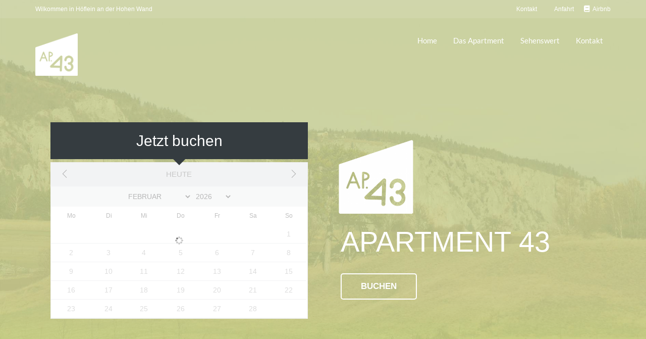

--- FILE ---
content_type: text/css
request_url: https://www.apartment43.at/wp-content/uploads/elementor/css/post-686.css?ver=1736248398
body_size: 426
content:
.elementor-kit-686{--e-global-color-primary:#6EC1E4;--e-global-color-secondary:#54595F;--e-global-color-text:#7A7A7A;--e-global-color-accent:#61CE70;--e-global-color-thmv_dark:#151515;--e-global-color-thmv_shadow:#707070;--e-global-color-thmv_midtone:#B9B8B8;--e-global-color-thmv_highlight:#F4F4F4;--e-global-color-thmv_light:#FFFFFF;--e-global-color-618ee3c4:#4054B2;--e-global-color-7f65ced8:#23A455;--e-global-color-40538080:#000;--e-global-color-5d7ba99:#FFF;--e-global-typography-primary-font-family:"Roboto";--e-global-typography-primary-font-weight:600;--e-global-typography-secondary-font-family:"Roboto Slab";--e-global-typography-secondary-font-weight:400;--e-global-typography-text-font-family:"Roboto";--e-global-typography-text-font-weight:400;--e-global-typography-accent-font-family:"Roboto";--e-global-typography-accent-font-weight:500;--e-global-typography-additional_fonts_1-font-family:"Open Sans";--e-global-typography-additional_fonts_1-font-weight:700;color:#333333;font-family:"Open Sans", Sans-serif;font-size:16px;font-weight:400;line-height:1.5em;}.elementor-kit-686 h1{font-family:"Spinnaker", Sans-serif;font-weight:400;}.elementor-kit-686 h2{font-family:"Spinnaker", Sans-serif;font-weight:400;}.elementor-kit-686 h3{font-family:"Spinnaker", Sans-serif;font-weight:400;}.elementor-kit-686 h4{font-family:"Spinnaker", Sans-serif;font-weight:400;}.elementor-kit-686 h5{font-family:"Spinnaker", Sans-serif;font-weight:400;}.elementor-kit-686 h6{font-family:"Spinnaker", Sans-serif;font-weight:400;}.elementor-section.elementor-section-boxed > .elementor-container{max-width:1140px;}.e-con{--container-max-width:1140px;}{}h1.entry-title{display:var(--page-title-display);}.themo_mphb_availability_calendar .datepick, .datepick-popup .datepick.mphb-datepick-popup{width:auto!important;}.datepick-popup .datepick.mphb-datepick-popup{max-width:600px;}@media(max-width:1024px){.elementor-section.elementor-section-boxed > .elementor-container{max-width:1024px;}.e-con{--container-max-width:1024px;}}@media(max-width:767px){.elementor-section.elementor-section-boxed > .elementor-container{max-width:767px;}.e-con{--container-max-width:767px;}}

--- FILE ---
content_type: text/css
request_url: https://www.apartment43.at/wp-content/uploads/elementor/css/post-63.css?ver=1736261604
body_size: 1702
content:
.elementor-63 .elementor-element.elementor-element-2b3f7e65 > .elementor-container{min-height:700px;}.elementor-63 .elementor-element.elementor-element-2b3f7e65:not(.elementor-motion-effects-element-type-background), .elementor-63 .elementor-element.elementor-element-2b3f7e65 > .elementor-motion-effects-container > .elementor-motion-effects-layer{background-color:#ffffff;background-image:url("https://www.apartment43.at/wp-content/uploads/2018/02/28554926_1796123033782209_361608134_o.jpg");background-position:bottom left;background-size:cover;}.elementor-63 .elementor-element.elementor-element-2b3f7e65 > .elementor-background-overlay{background-color:transparent;background-image:linear-gradient(180deg, #c4c4c4 79%, #b9db99 95%);opacity:0.25;transition:background 0.3s, border-radius 0.3s, opacity 0.3s;}.elementor-63 .elementor-element.elementor-element-2b3f7e65{transition:background 0.3s, border 0.3s, border-radius 0.3s, box-shadow 0.3s;}.elementor-63 .elementor-element.elementor-element-66b3294{--spacer-size:182px;}.elementor-63 .elementor-element.elementor-element-d8a0ffb .th-cal-tooltip .th-tooltip-title{color:#FFFFFF;}.elementor-63 .elementor-element.elementor-element-d8a0ffb .themo_mphb_availability_calendar{max-width:650px;margin:auto;}.elementor-bc-flex-widget .elementor-63 .elementor-element.elementor-element-1f793417.elementor-column .elementor-widget-wrap{align-items:center;}.elementor-63 .elementor-element.elementor-element-1f793417.elementor-column.elementor-element[data-element_type="column"] > .elementor-widget-wrap.elementor-element-populated{align-content:center;align-items:center;}.elementor-63 .elementor-element.elementor-element-2d3705c{text-align:left;}.elementor-63 .elementor-element.elementor-element-2d3705c img{width:150px;max-width:100%;}.elementor-63 .elementor-element.elementor-element-2d3705c > .elementor-widget-container{margin:0px 0px 0px 0px;padding:0px 0px 0px 0px;}.elementor-63 .elementor-element.elementor-element-02aba4a .th-header-wrap{max-width:100%;}.elementor-63 .elementor-element.elementor-element-02aba4a .elementor-icon-box-content .elementor-icon-box-title{color:#ffffff;}.elementor-63 .elementor-element.elementor-element-5c87d594{--spacer-size:60px;}.elementor-63 .elementor-element.elementor-element-ddf7c51 .th-header-wrap{max-width:700px;margin:0 auto;}.elementor-63 .elementor-element.elementor-element-ddf7c51 .th-header-wrap .elementor-icon-box-wrapper{text-align:center;}.elementor-63 .elementor-element.elementor-element-ddf7c51 .elementor-icon-box-content .elementor-icon-box-title{color:#d0d991;}.elementor-63 .elementor-element.elementor-element-ddf7c51 .th-header-wrap .th-header-divider{border-color:#d0d991;}.elementor-63 .elementor-element.elementor-element-ddf7c51 > .elementor-widget-container{margin:60px 60px 60px 60px;}.elementor-63 .elementor-element.elementor-element-a869c1c{--e-image-carousel-slides-to-show:5;}.elementor-63 .elementor-element.elementor-element-668cda6b > .elementor-container{min-height:467px;}.elementor-63 .elementor-element.elementor-element-668cda6b:not(.elementor-motion-effects-element-type-background), .elementor-63 .elementor-element.elementor-element-668cda6b > .elementor-motion-effects-container > .elementor-motion-effects-layer{background-color:#f7f5f5;}.elementor-63 .elementor-element.elementor-element-668cda6b{transition:background 0.3s, border 0.3s, border-radius 0.3s, box-shadow 0.3s;margin-top:0px;margin-bottom:0px;padding:0px 0px 0px 0px;}.elementor-63 .elementor-element.elementor-element-668cda6b > .elementor-background-overlay{transition:background 0.3s, border-radius 0.3s, opacity 0.3s;}.elementor-bc-flex-widget .elementor-63 .elementor-element.elementor-element-6044795a.elementor-column .elementor-widget-wrap{align-items:center;}.elementor-63 .elementor-element.elementor-element-6044795a.elementor-column.elementor-element[data-element_type="column"] > .elementor-widget-wrap.elementor-element-populated{align-content:center;align-items:center;}.elementor-63 .elementor-element.elementor-element-6044795a:not(.elementor-motion-effects-element-type-background) > .elementor-widget-wrap, .elementor-63 .elementor-element.elementor-element-6044795a > .elementor-widget-wrap > .elementor-motion-effects-container > .elementor-motion-effects-layer{background-color:#f7f5f5;}.elementor-63 .elementor-element.elementor-element-6044795a > .elementor-element-populated{transition:background 0.3s, border 0.3s, border-radius 0.3s, box-shadow 0.3s;padding:0px 0px 0px 0px;}.elementor-63 .elementor-element.elementor-element-6044795a > .elementor-element-populated > .elementor-background-overlay{transition:background 0.3s, border-radius 0.3s, opacity 0.3s;}.elementor-63 .elementor-element.elementor-element-3634adc1 .th-header-wrap{max-width:90%;margin:0 auto;}.elementor-63 .elementor-element.elementor-element-3634adc1.elementor-view-stacked .elementor-icon{background-color:#000000;}.elementor-63 .elementor-element.elementor-element-3634adc1.elementor-view-framed .elementor-icon, .elementor-63 .elementor-element.elementor-element-3634adc1.elementor-view-default .elementor-icon{color:#000000;border-color:#000000;}.elementor-63 .elementor-element.elementor-element-3634adc1.elementor-view-framed .elementor-icon svg, .elementor-63 .elementor-element.elementor-element-3634adc1.elementor-view-default .elementor-icon svg{fill:#000000;}.elementor-63 .elementor-element.elementor-element-3634adc1 .elementor-icon-box-content .elementor-icon-box-title{color:#000000;}.elementor-63 .elementor-element.elementor-element-3634adc1 .elementor-icon-box-content .elementor-icon-box-description{color:#000000;}.elementor-63 .elementor-element.elementor-element-3634adc1 .elementor-icon-box-content .elementor-icon-box-description a{color:#000000;}.elementor-63 .elementor-element.elementor-element-3634adc1 > .elementor-widget-container{padding:0px 0px 0px 0px;}.elementor-63 .elementor-element.elementor-element-774498ef > .elementor-container{max-width:1300px;}.elementor-63 .elementor-element.elementor-element-774498ef:not(.elementor-motion-effects-element-type-background), .elementor-63 .elementor-element.elementor-element-774498ef > .elementor-motion-effects-container > .elementor-motion-effects-layer{background-color:#ffffff;}.elementor-63 .elementor-element.elementor-element-774498ef{transition:background 0.3s, border 0.3s, border-radius 0.3s, box-shadow 0.3s;}.elementor-63 .elementor-element.elementor-element-774498ef > .elementor-background-overlay{transition:background 0.3s, border-radius 0.3s, opacity 0.3s;}.elementor-63 .elementor-element.elementor-element-1f1357f2{--spacer-size:50px;}.elementor-63 .elementor-element.elementor-element-6147ea21 .th-header-wrap{max-width:530px;margin:0 auto;}.elementor-63 .elementor-element.elementor-element-6147ea21 .th-header-wrap .elementor-icon-box-wrapper{text-align:center;}.elementor-63 .elementor-element.elementor-element-6147ea21 .elementor-icon-box-content .elementor-icon-box-title{color:#d0d991;}.elementor-63 .elementor-element.elementor-element-6147ea21 .th-header-wrap .th-header-divider{border-color:#d0d991;}.elementor-63 .elementor-element.elementor-element-2dfb7dc .th-portfolio-item:hover .th-port-overlay{background-color:#D0D991B0;}.elementor-63 .elementor-element.elementor-element-2dfb7dc > .elementor-widget-container{margin:0px 0px 0px 0px;padding:0% 0% 0% 33%;}.elementor-63 .elementor-element.elementor-element-3e547be4{--spacer-size:51px;}.elementor-bc-flex-widget .elementor-63 .elementor-element.elementor-element-b80a7c1.elementor-column .elementor-widget-wrap{align-items:center;}.elementor-63 .elementor-element.elementor-element-b80a7c1.elementor-column.elementor-element[data-element_type="column"] > .elementor-widget-wrap.elementor-element-populated{align-content:center;align-items:center;}.elementor-63 .elementor-element.elementor-element-b80a7c1:not(.elementor-motion-effects-element-type-background) > .elementor-widget-wrap, .elementor-63 .elementor-element.elementor-element-b80a7c1 > .elementor-widget-wrap > .elementor-motion-effects-container > .elementor-motion-effects-layer{background-color:#f7f5f5;}.elementor-63 .elementor-element.elementor-element-b80a7c1 > .elementor-element-populated{transition:background 0.3s, border 0.3s, border-radius 0.3s, box-shadow 0.3s;padding:130px 80px 130px 80px;}.elementor-63 .elementor-element.elementor-element-b80a7c1 > .elementor-element-populated > .elementor-background-overlay{transition:background 0.3s, border-radius 0.3s, opacity 0.3s;}.elementor-63 .elementor-element.elementor-element-433056cb .th-header-wrap{max-width:100%;margin-right:auto;margin-left:0;}.elementor-63 .elementor-element.elementor-element-433056cb.elementor-view-stacked .elementor-icon{background-color:#000000;}.elementor-63 .elementor-element.elementor-element-433056cb.elementor-view-framed .elementor-icon, .elementor-63 .elementor-element.elementor-element-433056cb.elementor-view-default .elementor-icon{color:#000000;border-color:#000000;}.elementor-63 .elementor-element.elementor-element-433056cb.elementor-view-framed .elementor-icon svg, .elementor-63 .elementor-element.elementor-element-433056cb.elementor-view-default .elementor-icon svg{fill:#000000;}.elementor-63 .elementor-element.elementor-element-433056cb .elementor-icon-box-content .elementor-icon-box-title{color:#000000;}.elementor-63 .elementor-element.elementor-element-433056cb .elementor-icon-box-content .elementor-icon-box-description{color:#000000;}.elementor-63 .elementor-element.elementor-element-433056cb .elementor-icon-box-content .elementor-icon-box-description a{color:#000000;}.elementor-63 .elementor-element.elementor-element-433056cb > .elementor-widget-container{padding:0px 0px 0px 0px;}.elementor-bc-flex-widget .elementor-63 .elementor-element.elementor-element-715388ff.elementor-column .elementor-widget-wrap{align-items:center;}.elementor-63 .elementor-element.elementor-element-715388ff.elementor-column.elementor-element[data-element_type="column"] > .elementor-widget-wrap.elementor-element-populated{align-content:center;align-items:center;}.elementor-63 .elementor-element.elementor-element-715388ff:not(.elementor-motion-effects-element-type-background) > .elementor-widget-wrap, .elementor-63 .elementor-element.elementor-element-715388ff > .elementor-widget-wrap > .elementor-motion-effects-container > .elementor-motion-effects-layer{background-color:#54595f;background-image:url("https://www.apartment43.at/wp-content/uploads/2021/08/Gartenhaus.jpeg");background-position:center center;background-size:cover;}.elementor-63 .elementor-element.elementor-element-715388ff > .elementor-element-populated{transition:background 0.3s, border 0.3s, border-radius 0.3s, box-shadow 0.3s;}.elementor-63 .elementor-element.elementor-element-715388ff > .elementor-element-populated > .elementor-background-overlay{transition:background 0.3s, border-radius 0.3s, opacity 0.3s;}.elementor-63 .elementor-element.elementor-element-b8b0cf2{--spacer-size:400px;}.elementor-bc-flex-widget .elementor-63 .elementor-element.elementor-element-224e0d2.elementor-column .elementor-widget-wrap{align-items:center;}.elementor-63 .elementor-element.elementor-element-224e0d2.elementor-column.elementor-element[data-element_type="column"] > .elementor-widget-wrap.elementor-element-populated{align-content:center;align-items:center;}.elementor-63 .elementor-element.elementor-element-224e0d2:not(.elementor-motion-effects-element-type-background) > .elementor-widget-wrap, .elementor-63 .elementor-element.elementor-element-224e0d2 > .elementor-widget-wrap > .elementor-motion-effects-container > .elementor-motion-effects-layer{background-color:#54595f;background-image:url("https://www.apartment43.at/wp-content/uploads/2018/04/Höflein.jpg");background-position:center center;background-size:cover;}.elementor-63 .elementor-element.elementor-element-224e0d2 > .elementor-element-populated{transition:background 0.3s, border 0.3s, border-radius 0.3s, box-shadow 0.3s;}.elementor-63 .elementor-element.elementor-element-224e0d2 > .elementor-element-populated > .elementor-background-overlay{transition:background 0.3s, border-radius 0.3s, opacity 0.3s;}.elementor-63 .elementor-element.elementor-element-0bbc836{--spacer-size:400px;}.elementor-bc-flex-widget .elementor-63 .elementor-element.elementor-element-011cb45.elementor-column .elementor-widget-wrap{align-items:center;}.elementor-63 .elementor-element.elementor-element-011cb45.elementor-column.elementor-element[data-element_type="column"] > .elementor-widget-wrap.elementor-element-populated{align-content:center;align-items:center;}.elementor-63 .elementor-element.elementor-element-011cb45:not(.elementor-motion-effects-element-type-background) > .elementor-widget-wrap, .elementor-63 .elementor-element.elementor-element-011cb45 > .elementor-widget-wrap > .elementor-motion-effects-container > .elementor-motion-effects-layer{background-color:#f7f5f5;}.elementor-63 .elementor-element.elementor-element-011cb45 > .elementor-element-populated{transition:background 0.3s, border 0.3s, border-radius 0.3s, box-shadow 0.3s;padding:130px 80px 130px 80px;}.elementor-63 .elementor-element.elementor-element-011cb45 > .elementor-element-populated > .elementor-background-overlay{transition:background 0.3s, border-radius 0.3s, opacity 0.3s;}.elementor-63 .elementor-element.elementor-element-a089653 .th-header-wrap{max-width:100%;margin-right:auto;margin-left:0;}.elementor-63 .elementor-element.elementor-element-a089653.elementor-view-stacked .elementor-icon{background-color:#000000;}.elementor-63 .elementor-element.elementor-element-a089653.elementor-view-framed .elementor-icon, .elementor-63 .elementor-element.elementor-element-a089653.elementor-view-default .elementor-icon{color:#000000;border-color:#000000;}.elementor-63 .elementor-element.elementor-element-a089653.elementor-view-framed .elementor-icon svg, .elementor-63 .elementor-element.elementor-element-a089653.elementor-view-default .elementor-icon svg{fill:#000000;}.elementor-63 .elementor-element.elementor-element-a089653 .elementor-icon-box-content .elementor-icon-box-title{color:#000000;}.elementor-63 .elementor-element.elementor-element-a089653 .elementor-icon-box-content .elementor-icon-box-description{color:#000000;}.elementor-63 .elementor-element.elementor-element-a089653 .elementor-icon-box-content .elementor-icon-box-description a{color:#000000;}.elementor-63 .elementor-element.elementor-element-a089653 > .elementor-widget-container{padding:0px 0px 0px 0px;}.elementor-63 .elementor-element.elementor-element-6e64432b > .elementor-container{max-width:653px;}.elementor-63 .elementor-element.elementor-element-6e64432b:not(.elementor-motion-effects-element-type-background), .elementor-63 .elementor-element.elementor-element-6e64432b > .elementor-motion-effects-container > .elementor-motion-effects-layer{background-color:transparent;background-image:linear-gradient(140deg, #cbd877 0%, #d8d8bc 100%);}.elementor-63 .elementor-element.elementor-element-6e64432b{transition:background 0.3s, border 0.3s, border-radius 0.3s, box-shadow 0.3s;padding:50px 0px 50px 0px;}.elementor-63 .elementor-element.elementor-element-6e64432b > .elementor-background-overlay{transition:background 0.3s, border-radius 0.3s, opacity 0.3s;}.elementor-63 .elementor-element.elementor-element-6bac423e .elementor-testimonial-wrapper{text-align:center;}.elementor-63 .elementor-element.elementor-element-6bac423e .elementor-testimonial-content{color:#ffffff;}.elementor-63 .elementor-element.elementor-element-6bac423e .elementor-testimonial-name{color:#ffffff;}.elementor-63 .elementor-element.elementor-element-6bac423e .elementor-testimonial-job{color:#ffffff;}.elementor-63 .elementor-element.elementor-element-6bac423e .th-star-rating{color:#ffffff;}.elementor-63 .elementor-element.elementor-element-79f91eb7{transition:background 0.3s, border 0.3s, border-radius 0.3s, box-shadow 0.3s;}.elementor-63 .elementor-element.elementor-element-79f91eb7 > .elementor-background-overlay{transition:background 0.3s, border-radius 0.3s, opacity 0.3s;}.elementor-63 .elementor-element.elementor-element-2df27e90{--spacer-size:50px;}.elementor-63 .elementor-element.elementor-element-743a45a0 .th-header-wrap{max-width:100%;margin:0 auto;}.elementor-63 .elementor-element.elementor-element-743a45a0 .th-header-wrap .elementor-icon-box-wrapper{text-align:center;}.elementor-63 .elementor-element.elementor-element-743a45a0 .elementor-icon-box-content .elementor-icon-box-title{color:#d0d991;}.elementor-63 .elementor-element.elementor-element-743a45a0 .th-header-wrap .th-header-divider{border-color:#d0d991;}.elementor-63 .elementor-element.elementor-element-23cfc0b2{--spacer-size:50px;}h1.entry-title{margin-top:1px;}:root{--page-title-display:none;}@media(min-width:768px){.elementor-63 .elementor-element.elementor-element-42824afb{width:100%;}}@media(max-width:1024px){.elementor-63 .elementor-element.elementor-element-66b3294{--spacer-size:40px;}.elementor-63 .elementor-element.elementor-element-6044795a > .elementor-element-populated{padding:10px 20px 10px 20px;}.elementor-63 .elementor-element.elementor-element-3634adc1 > .elementor-widget-container{padding:0px 0px 0px 0px;}.elementor-63 .elementor-element.elementor-element-2dfb7dc .th-port-center{opacity:1;}.elementor-63 .elementor-element.elementor-element-b80a7c1 > .elementor-element-populated{padding:10px 20px 10px 20px;}.elementor-63 .elementor-element.elementor-element-433056cb > .elementor-widget-container{padding:0px 0px 0px 0px;}.elementor-63 .elementor-element.elementor-element-011cb45 > .elementor-element-populated{padding:10px 20px 10px 20px;}.elementor-63 .elementor-element.elementor-element-a089653 > .elementor-widget-container{padding:0px 0px 0px 0px;}}@media(max-width:767px){.elementor-63 .elementor-element.elementor-element-66b3294{--spacer-size:30px;}.elementor-63 .elementor-element.elementor-element-5c87d594{--spacer-size:40px;}.elementor-63 .elementor-element.elementor-element-6044795a > .elementor-element-populated{padding:60px 20px 60px 20px;}.elementor-63 .elementor-element.elementor-element-2dfb7dc .th-port-center{opacity:1;}.elementor-63 .elementor-element.elementor-element-b80a7c1 > .elementor-element-populated{padding:60px 20px 60px 20px;}.elementor-63 .elementor-element.elementor-element-b8b0cf2{--spacer-size:300px;}.elementor-63 .elementor-element.elementor-element-0bbc836{--spacer-size:300px;}.elementor-63 .elementor-element.elementor-element-011cb45 > .elementor-element-populated{padding:60px 20px 60px 20px;}}@media(min-width:1025px){.elementor-63 .elementor-element.elementor-element-2b3f7e65:not(.elementor-motion-effects-element-type-background), .elementor-63 .elementor-element.elementor-element-2b3f7e65 > .elementor-motion-effects-container > .elementor-motion-effects-layer{background-attachment:scroll;}}

--- FILE ---
content_type: text/css
request_url: https://www.apartment43.at/wp-content/plugins/aloha-powerpack/css/themo-room-and-accommodation-grid.css?ver=1736247808
body_size: 1417
content:
.th-portfolio-filters{padding:0 0 30px;text-align:center;font-size:15px}.th-portfolio-filters span{font-weight:600;margin-right:15px}div[class*='elementor-widget-themo'] .th-portfolio-filters a{display:inline-block;margin:5px 15px;padding:1px 0;color:#151515;text-decoration:none;-webkit-transition:all 0.1s linear;-moz-transition:all 0.1s linear;transition:all 0.1s linear}div[class*='elementor-widget-themo'] .th-portfolio-filters a:hover{color:#414141}.th-portfolio-filters a.current{color:var(--e-global-color-thmv_primary);border:0;border-bottom:1px solid var(--e-global-color-thmv_primary)}.th-light-text .th-portfolio-filters span,.th-light-text .th-portfolio-filters a{color:#fff;opacity:0.6}.th-light-text .th-portfolio-filters a:hover,.th-light-text .th-portfolio-filters a.current{color:#fff;opacity:1}.th-light-text .th-portfolio-filters a.current{border-bottom:1px solid #fff}#th-portfolio-row{margin-left:0;margin-right:0}.th-portfolio .th-portfolio-item{padding:0 !important;overflow:hidden}.th-port-gutter .th-portfolio-item{border:5px solid transparent}.th-port-img{width:100%;margin:0;-webkit-transition:all 0.25s linear;-moz-transition:all 0.25s linear;transition:all 0.25s linear}.th-portfolio-item:hover .th-port-img{transform:scale(1.05, 1.05)}.th-port-overlay{width:100%;height:100%;position:absolute;top:0;left:0;background-color:transparent;-webkit-transition:all 0.1s linear;-moz-transition:all 0.1s linear;transition:all 0.1s linear}.th-portfolio-item:hover .th-port-overlay{background-color:rgba(4,80,137,0.8)}.th-port-inner{width:100%;height:100%;position:absolute;top:0;left:0;display:flex;align-items:center;justify-content:center}.th-port-top-text{position:absolute;top:5%;width:100%;text-align:center}.th-port-center{flex:1;padding:30px;text-align:center}.th-port-top-text,.th-port-center{opacity:0;-webkit-transform:translateY(8px);-ms-transform:translateY(8px);transform:translateY(8px);-webkit-transition:all 0.2s linear;-moz-transition:all 0.2s linear;transition:all 0.2s linear}.th-portfolio-item:hover .th-port-top-text,.th-portfolio-item:hover .th-port-center{opacity:1;-webkit-transform:translateY(0);-ms-transform:translateY(0);transform:translateY(0)}.portfolio_content .th-port-icon,.portfolio_content .th-port-top-text,.portfolio_content .th-port-title,.portfolio_content .th-port-sub,.portfolio_content .th-port-btn{color:#fff}.th-port-title{font-size:28px;font-weight:normal;line-height:120%;text-transform:uppercase;margin:8px 0 0}.th-port-sub{line-height:200%;margin:8px 0 0}.th-port-highlight{text-align:center;margin-top:24px;opacity:0.8}.th-port-btn{display:inline-block;margin:20px 0 0;padding:8px 22px;border:2px solid #fff;font-weight:600;border-radius:50px}.th-port-link{display:block;width:100%;height:100%;position:absolute;top:0;left:0}.th-pricing-cost{font-size:46px;color:var(--e-global-color-thmv_primary);font-weight:600;margin:25px 0 5px}.th-port-center .th-pricing-cost{color:#fff;padding-bottom:0px;font-size:28px;margin-top:12px}.th_missing_img{min-height:200px}@media (max-width: 767px){.th-portfolio .th-portfolio-item{width:100%}}@media (min-width: 992px){.th-portfolio .th-portfolio-item.col-md-4{width:33.333332%}}@media (min-width: 992px) and (max-width: 1199px){.th-portfolio-item.col-lg-3 .th-port-icon{font-size:30px}.th-portfolio-item.col-lg-3 .th-port-title{font-size:16px;margin-top:5px}.th-portfolio-item.col-lg-3 .th-port-sub{font-size:13px;margin-top:5px}}@media (min-width: 992px){.five-columns .th-portfolio-item{width:33%}.five-columns .th-port-icon{font-size:30px}.five-columns .th-port-number{font-size:30px}.five-columns .th-port-title{font-size:16px;margin-top:5px}.five-columns .th-port-sub{font-size:13px;margin-top:5px}.five-columns .th-port-btn{font-size:13px;padding:6px 16px}}@media (min-width: 1200px){.five-columns .th-portfolio-item{width:20%}}@media (min-width: 1600px){.elementor-section-full_width .five-columns .th-port-title{font-size:20px}.elementor-section-full_width .five-columns .th-port-sub{font-size:14px}.elementor-section-full_width .five-columns .th-port-btn{font-size:14px;padding:8px 20px}}body.single .th-port-wrap .wp-post-image{margin-bottom:0}.th-port-style-2 .th-port-gutter .th-portfolio-item{border:6px solid transparent}.row.display-flex{display:flex;flex-wrap:wrap}.row.display-flex>[class*='col-']{display:flex;flex-direction:column}.th-port-style-2 .th-port-title{color:#2C2C2C;font-size:18px;text-transform:inherit}.th-port-style-2 .th-port-sub{color:#888888;font-size:14px;line-height:inherit}.th-port-card{background-color:#fff}.th-port-card>.th-port-card-link{color:#333}.th-port-card>.th-port-card-link:hover{text-decoration:none}.th-port-card .th-port-card-img{position:relative;padding:0;display:block;overflow:hidden}.th-port-card .th-port-card-img .th-port-card-caption{position:absolute;bottom:22px;left:29px;z-index:1}.col-md-2.col-sm-6 .th-port-card .th-port-card-img .th-port-card-caption{bottom:18px}.th-port-card .th-port-card-body{display:table;width:100%;padding:30px}.th-port-card .th-port-card-body .h3{margin-top:0}.th-port-card-default{background-color:#fff;height:100%}.th-port-card-default p:last-child{margin-bottom:0}.th-port-card-default .th-port-card-caption p{color:#fff;font-size:16px}@media (max-width: 767px){.th-port-card-default{height:auto}}.th-port-card .th-port-card-img:after{content:'';position:absolute;left:0;top:0;width:100%;height:100%;display:inline-block;background:-moz-linear-gradient(top, rgba(136,136,136,0) 74%, rgba(136,136,136,0.25) 82%, rgba(6,6,7,0.8) 100%);background:-webkit-linear-gradient(top, rgba(136,136,136,0) 74%, rgba(136,136,136,0.25) 82%, rgba(6,6,7,0.8) 100%);background:linear-gradient(to bottom, rgba(136,136,136,0) 74%, rgba(136,136,136,0.25) 82%, rgba(6,6,7,0.8) 100%);filter:progid:DXImageTransform.Microsoft.gradient( startColorstr='#00888888', endColorstr='#cc060607',GradientType=0 )}
/*# sourceMappingURL=themo-room-and-accommodation-grid.css.map */


--- FILE ---
content_type: text/css
request_url: https://www.apartment43.at/wp-content/plugins/aloha-powerpack/css/themo-testimonial.css?ver=1736247808
body_size: 266
content:
.th-testimonial-w.th-txt-sm .elementor-testimonial-content{font-size:18px}.th-testimonial-w.th-txt-md .elementor-testimonial-content{font-size:22px}.th-testimonial-w.th-txt-lg .elementor-testimonial-content{font-size:26px}.elementor-testimonial-content{line-height:1.6em}.th-testimonial-w .elementor-testimonial-name{color:#6d6d6d;font-size:18px}.th-testimonial-w .elementor-testimonial-job{color:#868686;font-size:14px}.elementor-testimonial-image img{width:60px !important;height:60px !important;border-radius:50%;margin:15px 0}.th-testimonial-w .th-star-rating{margin:20px 0}.th-testimonial-w .th-star-rating.th-star-rating-top{margin-bottom:16px}.th-testimonial-w .th-star-rating span{font-size:18px;letter-spacing:4px}.th-testimonial-w .th-star-rating span:before{content:"\f006"}.th-testimonial-w .th-star-05 .th-star-1:before,.th-testimonial-w .th-star-15 .th-star-2:before,.th-testimonial-w .th-star-25 .th-star-3:before,.th-testimonial-w .th-star-35 .th-star-4:before,.th-testimonial-w .th-star-45 .th-star-5:before{content:"\f123"}.th-testimonial-w .th-star-10 .th-star-1:before,.th-testimonial-w .th-star-15 .th-star-1:before,.th-testimonial-w .th-star-20 .th-star-1:before,.th-testimonial-w .th-star-20 .th-star-2:before,.th-testimonial-w .th-star-25 .th-star-1:before,.th-testimonial-w .th-star-25 .th-star-2:before,.th-testimonial-w .th-star-30 .th-star-1:before,.th-testimonial-w .th-star-30 .th-star-2:before,.th-testimonial-w .th-star-30 .th-star-3:before,.th-testimonial-w .th-star-35 .th-star-1:before,.th-testimonial-w .th-star-35 .th-star-2:before,.th-testimonial-w .th-star-35 .th-star-3:before,.th-testimonial-w .th-star-40 .th-star-1:before,.th-testimonial-w .th-star-40 .th-star-2:before,.th-testimonial-w .th-star-40 .th-star-3:before,.th-testimonial-w .th-star-40 .th-star-4:before,.th-testimonial-w .th-star-45 .th-star-1:before,.th-testimonial-w .th-star-45 .th-star-2:before,.th-testimonial-w .th-star-45 .th-star-3:before,.th-testimonial-w .th-star-45 .th-star-4:before,.th-testimonial-w .th-star-50 .th-star-1:before,.th-testimonial-w .th-star-50 .th-star-2:before,.th-testimonial-w .th-star-50 .th-star-3:before,.th-testimonial-w .th-star-50 .th-star-4:before,.th-testimonial-w .th-star-50 .th-star-5:before{content:"\f005"}
/*# sourceMappingURL=themo-testimonial.css.map */


--- FILE ---
content_type: text/css
request_url: https://www.apartment43.at/wp-content/plugins/aloha-powerpack/css/themo-formidable-form-and-other-forms.css?ver=1736247808
body_size: 1678
content:
.th-fo-form{margin:0 auto}.th-fo-form.th-left{margin-left:0}.th-fo-form.th-right{margin-right:0}.th-conversion{padding-top:10px;text-align:center}.th-conversion .frm_forms.with_frm_style{max-width:100% !important}.th-conversion .with_frm_style form{text-align:center}.th-conversion .frm_form_field{position:relative}.th-conversion form input{width:225px !important;height:56px !important;margin:5px 10px !important;border:1px solid #d3d3d3;padding:0 20px}.th-conversion form input[type=submit],.th-conversion .with_frm_style input[type=submit]{width:225px;height:56px;padding:0;background-color:var(--e-global-color-thmv_primary);color:#fff;box-sizing:border-box !important}.th-conversion form input[type=submit]:hover,.th-conversion form input[type=submit]:active,.th-conversion form input[type=submit]:focus,.th-conversion .with_frm_style input[type=submit]:hover,.th-conversion .with_frm_style input[type=submit]:active,.th-conversion .with_frm_style input[type=submit]:focus{opacity:.85}#frm_submit_entry{text-align:center}.th-conversion fieldset,.th-conversion div,.th-conversion .frm_form_field,.th-conversion .frm_submit{display:inline-block !important}.th-conversion .frm_form_fields{display:block !important}.th-conversion form .frm_top_container label{display:block !important;text-align:left;margin-left:10px !important}.th-conversion .frm_error{position:absolute;left:10px;bottom:-12px;line-height:1.4}.th-conversion .frm_ajax_loading{display:none}.th-conversion.th-left,.th-conversion.th-left .with_frm_style form{text-align:left}.th-conversion.th-right,.th-conversion.th-right .with_frm_style form{text-align:right}.th-conversion.th-left form input{margin:5px 20px 5px 0 !important}.th-conversion.th-right form input{margin:5px 0 5px 20px !important}.th-conversion.th-left .frm_error{left:0}.th-conversion.th-right .frm_error{left:20px}.th-form-stacked{width:100%;padding:25px}.th-form-stacked.th-form-bg.th-light-bg{background:rgba(255,255,255,.3)}.th-form-stacked.th-form-bg.th-dark-bg{background:rgba(0,0,0,.2)}.th-form-stacked.th-form-bg fieldset{padding-bottom:0 !important}.th-form-stacked form input{height:56px !important}.th-form-stacked form input[type=submit],.th-form-stacked .with_frm_style input[type=submit]{height:56px}.th-form-stacked form,.th-form-stacked form input,.th-form-stacked form textarea,.th-form-stacked form .frm_submit,.th-form-stacked .frm_error_style{width:100% !important;margin-left:0 !important;margin-right:0 !important}.th-form-stacked form input{margin:0 !important}.th-form-stacked form textarea{margin-bottom:-5px !important}.th-form-stacked .with_frm_style form{text-align:left}.th-form-stacked .frm_error{position:relative;left:0;bottom:0}.th-form-stacked .frm_submit .frm_ajax_loading{display:none}.btn-standard-primary-form form .frm_submit input[type=submit],.btn-standard-primary-form form .frm_submit input[type=submit]:hover{color:#fff;background-color:var(--e-global-color-thmv_primary);border-color:var(--e-global-color-thmv_primary)}.btn-standard-accent-form form .frm_submit input[type=submit],.btn-standard-accent-form form .frm_submit input[type=submit]:hover{color:#fff;background-color:#f5be58;border-color:#f5be58}.btn-standard-light-form form .frm_submit input[type=submit],.btn-standard-light-form form .frm_submit input[type=submit]:hover{color:#1b1b1b;background-color:#fff;border-color:#fff}.btn-standard-dark-form form .frm_submit input[type=submit],.btn-standard-dark-form form .frm_submit input[type=submit]:hover{color:#fff;background-color:#1b1b1b;border-color:#1b1b1b}.btn-standard-primary-form form .frm_submit input[type=submit]:hover,.btn-standard-accent-form form .frm_submit input[type=submit]:hover,.btn-standard-dark-form form .frm_submit input[type=submit]:hover{color:#fff;opacity:.85}.btn-standard-light-form form .frm_submit input[type=submit]:hover,.btn-standard-light-form form .frm_submit input[type=submit]:focus{color:#1b1b1b;opacity:.85}.btn-ghost-primary-form form .frm_submit input[type=submit],.btn-ghost-accent-form form .frm_submit input[type=submit],.btn-ghost-light-form form .frm_submit input[type=submit],.btn-ghost-dark-form form .frm_submit input[type=submit]{border-width:2px;border-style:solid}.btn-ghost-primary-form form .frm_submit input[type=submit]{color:var(--e-global-color-thmv_primary);background-color:transparent;border-color:var(--e-global-color-thmv_primary)}.btn-ghost-primary-form form .frm_submit input[type=submit]:hover{color:#fff;background-color:var(--e-global-color-thmv_primary);border-color:var(--e-global-color-thmv_primary)}.btn-ghost-accent-form form .frm_submit input[type=submit]{color:#f5be58;background-color:transparent;border-color:#f5be58}.btn-ghost-accent-form form .frm_submit input[type=submit]:hover{color:#fff;background-color:#f5be58;border-color:#f5be58}.btn-ghost-light-form form .frm_submit input[type=submit]{color:#fff;background-color:transparent;border-color:#fff}.btn-ghost-light-form form .frm_submit input[type=submit]:hover,.btn-ghost-light-form form .frm_submit input[type=submit]:focus{color:#1b1b1b;background-color:#fff;border-color:#fff}.btn-ghost-dark-form form .frm_submit input[type=submit]{color:#1b1b1b;background-color:transparent;border-color:#1b1b1b}.btn-ghost-dark-form form .frm_submit input[type=submit]:hover{color:#fff;background-color:#1b1b1b;border-color:#1b1b1b}.btn-cta-primary-form form .frm_submit input[type=submit],.btn-cta-accent-form form .frm_submit input[type=submit]{display:inline-block;padding:14px 60px;font-size:18px;font-weight:600;text-transform:uppercase;color:#fff;white-space:nowrap;border:0;border-bottom:3px solid rgba(0,0,0,.15)}.btn-cta-primary-form form .frm_submit input[type=submit]{background-color:var(--e-global-color-thmv_primary)}.btn-cta-accent-form form .frm_submit input[type=submit]{background-color:#f5be58}.btn-cta-primary-form form .frm_submit input[type=submit]:hover,.btn-cta-accent-form form .frm_submit input[type=submit]:hover{text-decoration:none;color:#fff;opacity:.85;border-bottom:3px solid rgba(0,0,0,.15)}.btn-cta-primary-form form .frm_submit input[type=submit]:hover{background-color:var(--e-global-color-thmv_primary)}.btn-cta-accent-form form .frm_submit input[type=submit]:hover{background-color:#f5be58}.th-left .th-conversion,.th-left .th-conversion .with_frm_style form{text-align:left}.th-right .th-conversion,.th-right .th-conversion .with_frm_style form{text-align:right}.th-left .th-conversion form input{margin:5px 20px 5px 0 !important}.th-right .th-conversion form input{margin:5px 0 5px 20px !important}.th-left .th-conversion .frm_error{left:0}.th-right .th-conversion .frm_error{left:20px}.th-conversion .frm_forms form select,.th-conversion .frm_style_formidable-style.with_frm_style select{height:55px;width:225px;margin:5px 10px;padding:0 21px !important;-webkit-appearance:none;-moz-appearance:none;appearance:none;background:#fff}.th-conversion .frm_forms form .mphb_sc_search-adults select,.th-conversion .frm_style_formidable-style.with_frm_style .mphb_sc_search-adults select,.th-conversion .frm_forms form .mphb_sc_search-children select,.th-conversion .frm_style_formidable-style.with_frm_style .mphb_sc_search-children select,.th-conversion .frm_forms form .mphb-adults-wrapper select,.th-conversion .frm_forms form .mphb-children-wrapper select{width:60px}.th-conversion.th-left .mphb_sc_booking_form-wrapper form input{margin:5px 10px !important}@media(max-width: 768px){.th-conversion .frm_forms form select,.th-conversion .frm_style_formidable-style.with_frm_style select{width:225px !important}.mphb_sc_search-form .mphb_sc_search-adults,.mphb_sc_search-form .mphb_sc_search-children,.mphb-booking-form .mphb-adults-wrapper,.mphb-booking-form .mphb-children-wrapper{max-width:inherit}.th-conversion .mphb_sc_search-form .mphb_sc_search-adults.frm_form_field,.th-conversion .mphb_sc_search-form .mphb_sc_search-children.frm_form_field,.th-conversion .mphb-booking-form .mphb-adults-wrapper.frm_form_field,.th-conversion .mphb-booking-form .mphb-children-wrapper.frm_form_field{clear:inherit;padding:inherit;max-width:inherit;text-align:left}.th-conversion .mphb_sc_search-form .mphb_sc_search-adults.frm_form_field label,.th-conversion .mphb_sc_search-form .mphb_sc_search-children.frm_form_field label{margin-left:12px !important}.mphb_sc_search-check-in-date.frm_form_field label,.mphb_sc_search-check-out-date.frm_form_field label,.mphb_sc_search-adults.frm_form_field label,.mphb_sc_search-children.frm_form_field label,.mphb-adults-wrapper.frm_form_field label,.mphb-children-wrapper.frm_form_field label{margin-left:10px}}.mphb_sc_search_results-wrapper.frm_forms.with_frm_style .flex-direction-nav a:before{color:#fff}.th-form-stacked .mphb_sc_search-wrapper form select,.th-form-stacked .mphb_sc_checkout-wrapper form select{width:100% !important;margin-left:0 !important;margin-right:0 !important;background-color:#fff;height:56px !important}.th-form-stacked .mphb_sc_checkout-wrapper form select[class*=service]{width:auto !important;height:auto !important;padding:3px 6px !important;margin:4px !important}.th-form-stacked .mphb_sc_search-wrapper form .mphb_sc_search-adults select,.th-form-stacked .mphb_sc_search-wrapper form .mphb_sc_search-children select{width:100%}.th-form-stacked .mphb_sc_search-wrapper form .mphb_sc_search-adults.frm_form_field,.th-form-stacked .mphb_sc_search-wrapper form .mphb_sc_search-children.frm_form_field,.th-form-stacked .mphb_sc_checkout-wrapper form .mphb-adults-chooser.frm_form_field,.th-form-stacked .mphb_sc_checkout-wrapper form .mphb-children-chooser.frm_form_field{width:50%;max-width:inherit;clear:none;float:left}.th-form-stacked .mphb_sc_checkout-wrapper form .mphb-adults-chooser.frm_form_field{padding-right:.625em}.th-dark-tr.banner[data-transparent-header=true]:not(.headhesive--clone) .navbar-nav>li>a,.th-dark-tr.banner[data-transparent-header=true]:not(.headhesive--clone) .navbar-nav>li>a:hover,.th-dark-tr.banner[data-transparent-header=true]:not(.headhesive--clone) .navbar-nav>li.active>a,.th-dark-tr.banner[data-transparent-header=true]:not(.headhesive--clone) .themo_cart_icon a i{color:#000 !important}.th-dark-tr.banner[data-transparent-header=true]:not(.headhesive--clone) .navbar-nav>li>a:after,.th-dark-tr.banner[data-transparent-header=true]:not(.headhesive--clone) .navbar-nav>li.active>a:after,.th-dark-tr.banner[data-transparent-header=true]:not(.headhesive--clone) .navbar-nav>li.active>a:hover:after,.th-dark-tr.banner[data-transparent-header=true]:not(.headhesive--clone) .navbar-nav>li>a:hover:after{background-color:#000 !important}.th-dark-tr.banner[data-transparent-header=true]:not(.headhesive--clone) .themo_cart_icon{border-color:rgba(0,0,0,.2)}.th-dark-tr.banner[data-transparent-header=true]:not(.headhesive--clone) .navbar-nav>li.th-accent,.th-dark-tr.banner[data-transparent-header=true]:not(.headhesive--clone) .navbar-nav>li.th-accent:hover{border:1px solid rgba(0,0,0,.65) !important}.th-dark-tr.banner[data-transparent-header=true]:not(.headhesive--clone) .navbar-nav>li.th-accent a:after,.th-dark-tr.banner[data-transparent-header=true]:not(.headhesive--clone) .navbar-nav>li.th-accent a:hover:after{height:0 !important}.th-dark-tr.banner[data-transparent-header=true]:not(.headhesive--clone) .top-nav-icon-blocks .icon-block p,.th-dark-tr.banner[data-transparent-header=true]:not(.headhesive--clone) .top-nav-icon-blocks .icon-block a,.th-dark-tr.banner[data-transparent-header=true]:not(.headhesive--clone) .top-nav-text p,.th-dark-tr.banner[data-transparent-header=true]:not(.headhesive--clone) .top-nav-text a{color:#000 !important}/*# sourceMappingURL=themo-formidable-form-and-other-forms.css.map */
